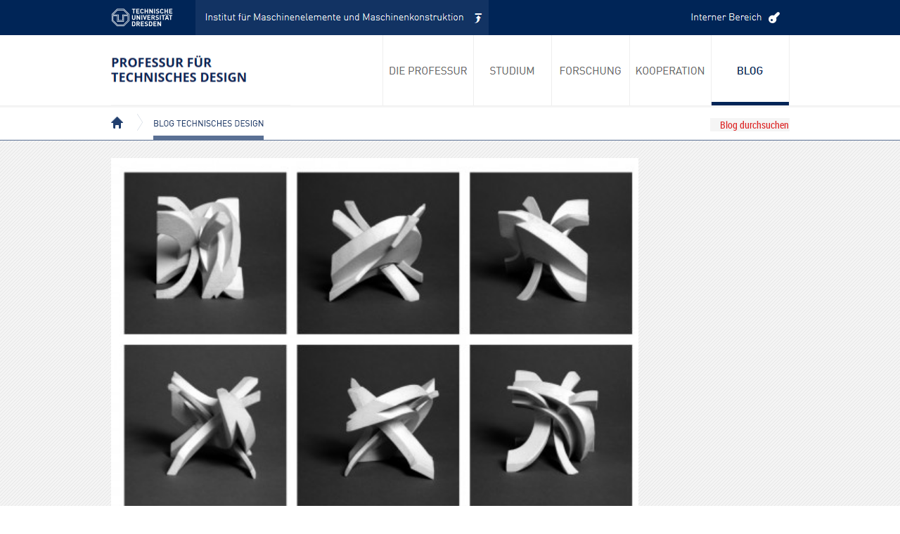

--- FILE ---
content_type: text/html; charset=UTF-8
request_url: http://technischesdesign.mw.tu-dresden.de/blog/abschlusspraesentation-parametrischesgeneratives-entwerfen/
body_size: 7771
content:
<!DOCTYPE html>
<html lang="de">
<head>  
  	<meta charset="UTF-8" />
    <link rel="pingback" href="http://technischesdesign.mw.tu-dresden.de/blog/xmlrpc.php" />
    <meta name="viewport" content="width=device-width, initial-scale=1, maximum-scale=1">
    <title>Abschlusspräsentation »Parametrisches/Generatives Entwerfen« &#124; Blog Technisches Design</title>

<link rel="profile" href="http://gmpg.org/xfn/11" />
<link rel="pingback" href="http://technischesdesign.mw.tu-dresden.de/blog/xmlrpc.php" />
    
    <meta name='robots' content='max-image-preview:large' />
<link rel='dns-prefetch' href='//cdn.jsdelivr.net' />
<link rel='dns-prefetch' href='//s.w.org' />
<link rel="alternate" type="application/rss+xml" title="Blog Technisches Design &raquo; Feed" href="http://technischesdesign.mw.tu-dresden.de/blog/feed/" />
<link rel="alternate" type="application/rss+xml" title="Blog Technisches Design &raquo; Kommentar-Feed" href="http://technischesdesign.mw.tu-dresden.de/blog/comments/feed/" />
<script type="text/javascript">
window._wpemojiSettings = {"baseUrl":"https:\/\/s.w.org\/images\/core\/emoji\/14.0.0\/72x72\/","ext":".png","svgUrl":"https:\/\/s.w.org\/images\/core\/emoji\/14.0.0\/svg\/","svgExt":".svg","source":{"concatemoji":"http:\/\/technischesdesign.mw.tu-dresden.de\/blog\/wp-includes\/js\/wp-emoji-release.min.js?ver=6.0.11"}};
/*! This file is auto-generated */
!function(e,a,t){var n,r,o,i=a.createElement("canvas"),p=i.getContext&&i.getContext("2d");function s(e,t){var a=String.fromCharCode,e=(p.clearRect(0,0,i.width,i.height),p.fillText(a.apply(this,e),0,0),i.toDataURL());return p.clearRect(0,0,i.width,i.height),p.fillText(a.apply(this,t),0,0),e===i.toDataURL()}function c(e){var t=a.createElement("script");t.src=e,t.defer=t.type="text/javascript",a.getElementsByTagName("head")[0].appendChild(t)}for(o=Array("flag","emoji"),t.supports={everything:!0,everythingExceptFlag:!0},r=0;r<o.length;r++)t.supports[o[r]]=function(e){if(!p||!p.fillText)return!1;switch(p.textBaseline="top",p.font="600 32px Arial",e){case"flag":return s([127987,65039,8205,9895,65039],[127987,65039,8203,9895,65039])?!1:!s([55356,56826,55356,56819],[55356,56826,8203,55356,56819])&&!s([55356,57332,56128,56423,56128,56418,56128,56421,56128,56430,56128,56423,56128,56447],[55356,57332,8203,56128,56423,8203,56128,56418,8203,56128,56421,8203,56128,56430,8203,56128,56423,8203,56128,56447]);case"emoji":return!s([129777,127995,8205,129778,127999],[129777,127995,8203,129778,127999])}return!1}(o[r]),t.supports.everything=t.supports.everything&&t.supports[o[r]],"flag"!==o[r]&&(t.supports.everythingExceptFlag=t.supports.everythingExceptFlag&&t.supports[o[r]]);t.supports.everythingExceptFlag=t.supports.everythingExceptFlag&&!t.supports.flag,t.DOMReady=!1,t.readyCallback=function(){t.DOMReady=!0},t.supports.everything||(n=function(){t.readyCallback()},a.addEventListener?(a.addEventListener("DOMContentLoaded",n,!1),e.addEventListener("load",n,!1)):(e.attachEvent("onload",n),a.attachEvent("onreadystatechange",function(){"complete"===a.readyState&&t.readyCallback()})),(e=t.source||{}).concatemoji?c(e.concatemoji):e.wpemoji&&e.twemoji&&(c(e.twemoji),c(e.wpemoji)))}(window,document,window._wpemojiSettings);
</script>
<style type="text/css">
img.wp-smiley,
img.emoji {
	display: inline !important;
	border: none !important;
	box-shadow: none !important;
	height: 1em !important;
	width: 1em !important;
	margin: 0 0.07em !important;
	vertical-align: -0.1em !important;
	background: none !important;
	padding: 0 !important;
}
</style>
	<link rel='stylesheet' id='wp-block-library-css'  href='http://technischesdesign.mw.tu-dresden.de/blog/wp-includes/css/dist/block-library/style.min.css?ver=6.0.11' type='text/css' media='all' />
<style id='global-styles-inline-css' type='text/css'>
body{--wp--preset--color--black: #000000;--wp--preset--color--cyan-bluish-gray: #abb8c3;--wp--preset--color--white: #ffffff;--wp--preset--color--pale-pink: #f78da7;--wp--preset--color--vivid-red: #cf2e2e;--wp--preset--color--luminous-vivid-orange: #ff6900;--wp--preset--color--luminous-vivid-amber: #fcb900;--wp--preset--color--light-green-cyan: #7bdcb5;--wp--preset--color--vivid-green-cyan: #00d084;--wp--preset--color--pale-cyan-blue: #8ed1fc;--wp--preset--color--vivid-cyan-blue: #0693e3;--wp--preset--color--vivid-purple: #9b51e0;--wp--preset--gradient--vivid-cyan-blue-to-vivid-purple: linear-gradient(135deg,rgba(6,147,227,1) 0%,rgb(155,81,224) 100%);--wp--preset--gradient--light-green-cyan-to-vivid-green-cyan: linear-gradient(135deg,rgb(122,220,180) 0%,rgb(0,208,130) 100%);--wp--preset--gradient--luminous-vivid-amber-to-luminous-vivid-orange: linear-gradient(135deg,rgba(252,185,0,1) 0%,rgba(255,105,0,1) 100%);--wp--preset--gradient--luminous-vivid-orange-to-vivid-red: linear-gradient(135deg,rgba(255,105,0,1) 0%,rgb(207,46,46) 100%);--wp--preset--gradient--very-light-gray-to-cyan-bluish-gray: linear-gradient(135deg,rgb(238,238,238) 0%,rgb(169,184,195) 100%);--wp--preset--gradient--cool-to-warm-spectrum: linear-gradient(135deg,rgb(74,234,220) 0%,rgb(151,120,209) 20%,rgb(207,42,186) 40%,rgb(238,44,130) 60%,rgb(251,105,98) 80%,rgb(254,248,76) 100%);--wp--preset--gradient--blush-light-purple: linear-gradient(135deg,rgb(255,206,236) 0%,rgb(152,150,240) 100%);--wp--preset--gradient--blush-bordeaux: linear-gradient(135deg,rgb(254,205,165) 0%,rgb(254,45,45) 50%,rgb(107,0,62) 100%);--wp--preset--gradient--luminous-dusk: linear-gradient(135deg,rgb(255,203,112) 0%,rgb(199,81,192) 50%,rgb(65,88,208) 100%);--wp--preset--gradient--pale-ocean: linear-gradient(135deg,rgb(255,245,203) 0%,rgb(182,227,212) 50%,rgb(51,167,181) 100%);--wp--preset--gradient--electric-grass: linear-gradient(135deg,rgb(202,248,128) 0%,rgb(113,206,126) 100%);--wp--preset--gradient--midnight: linear-gradient(135deg,rgb(2,3,129) 0%,rgb(40,116,252) 100%);--wp--preset--duotone--dark-grayscale: url('#wp-duotone-dark-grayscale');--wp--preset--duotone--grayscale: url('#wp-duotone-grayscale');--wp--preset--duotone--purple-yellow: url('#wp-duotone-purple-yellow');--wp--preset--duotone--blue-red: url('#wp-duotone-blue-red');--wp--preset--duotone--midnight: url('#wp-duotone-midnight');--wp--preset--duotone--magenta-yellow: url('#wp-duotone-magenta-yellow');--wp--preset--duotone--purple-green: url('#wp-duotone-purple-green');--wp--preset--duotone--blue-orange: url('#wp-duotone-blue-orange');--wp--preset--font-size--small: 13px;--wp--preset--font-size--medium: 20px;--wp--preset--font-size--large: 36px;--wp--preset--font-size--x-large: 42px;}.has-black-color{color: var(--wp--preset--color--black) !important;}.has-cyan-bluish-gray-color{color: var(--wp--preset--color--cyan-bluish-gray) !important;}.has-white-color{color: var(--wp--preset--color--white) !important;}.has-pale-pink-color{color: var(--wp--preset--color--pale-pink) !important;}.has-vivid-red-color{color: var(--wp--preset--color--vivid-red) !important;}.has-luminous-vivid-orange-color{color: var(--wp--preset--color--luminous-vivid-orange) !important;}.has-luminous-vivid-amber-color{color: var(--wp--preset--color--luminous-vivid-amber) !important;}.has-light-green-cyan-color{color: var(--wp--preset--color--light-green-cyan) !important;}.has-vivid-green-cyan-color{color: var(--wp--preset--color--vivid-green-cyan) !important;}.has-pale-cyan-blue-color{color: var(--wp--preset--color--pale-cyan-blue) !important;}.has-vivid-cyan-blue-color{color: var(--wp--preset--color--vivid-cyan-blue) !important;}.has-vivid-purple-color{color: var(--wp--preset--color--vivid-purple) !important;}.has-black-background-color{background-color: var(--wp--preset--color--black) !important;}.has-cyan-bluish-gray-background-color{background-color: var(--wp--preset--color--cyan-bluish-gray) !important;}.has-white-background-color{background-color: var(--wp--preset--color--white) !important;}.has-pale-pink-background-color{background-color: var(--wp--preset--color--pale-pink) !important;}.has-vivid-red-background-color{background-color: var(--wp--preset--color--vivid-red) !important;}.has-luminous-vivid-orange-background-color{background-color: var(--wp--preset--color--luminous-vivid-orange) !important;}.has-luminous-vivid-amber-background-color{background-color: var(--wp--preset--color--luminous-vivid-amber) !important;}.has-light-green-cyan-background-color{background-color: var(--wp--preset--color--light-green-cyan) !important;}.has-vivid-green-cyan-background-color{background-color: var(--wp--preset--color--vivid-green-cyan) !important;}.has-pale-cyan-blue-background-color{background-color: var(--wp--preset--color--pale-cyan-blue) !important;}.has-vivid-cyan-blue-background-color{background-color: var(--wp--preset--color--vivid-cyan-blue) !important;}.has-vivid-purple-background-color{background-color: var(--wp--preset--color--vivid-purple) !important;}.has-black-border-color{border-color: var(--wp--preset--color--black) !important;}.has-cyan-bluish-gray-border-color{border-color: var(--wp--preset--color--cyan-bluish-gray) !important;}.has-white-border-color{border-color: var(--wp--preset--color--white) !important;}.has-pale-pink-border-color{border-color: var(--wp--preset--color--pale-pink) !important;}.has-vivid-red-border-color{border-color: var(--wp--preset--color--vivid-red) !important;}.has-luminous-vivid-orange-border-color{border-color: var(--wp--preset--color--luminous-vivid-orange) !important;}.has-luminous-vivid-amber-border-color{border-color: var(--wp--preset--color--luminous-vivid-amber) !important;}.has-light-green-cyan-border-color{border-color: var(--wp--preset--color--light-green-cyan) !important;}.has-vivid-green-cyan-border-color{border-color: var(--wp--preset--color--vivid-green-cyan) !important;}.has-pale-cyan-blue-border-color{border-color: var(--wp--preset--color--pale-cyan-blue) !important;}.has-vivid-cyan-blue-border-color{border-color: var(--wp--preset--color--vivid-cyan-blue) !important;}.has-vivid-purple-border-color{border-color: var(--wp--preset--color--vivid-purple) !important;}.has-vivid-cyan-blue-to-vivid-purple-gradient-background{background: var(--wp--preset--gradient--vivid-cyan-blue-to-vivid-purple) !important;}.has-light-green-cyan-to-vivid-green-cyan-gradient-background{background: var(--wp--preset--gradient--light-green-cyan-to-vivid-green-cyan) !important;}.has-luminous-vivid-amber-to-luminous-vivid-orange-gradient-background{background: var(--wp--preset--gradient--luminous-vivid-amber-to-luminous-vivid-orange) !important;}.has-luminous-vivid-orange-to-vivid-red-gradient-background{background: var(--wp--preset--gradient--luminous-vivid-orange-to-vivid-red) !important;}.has-very-light-gray-to-cyan-bluish-gray-gradient-background{background: var(--wp--preset--gradient--very-light-gray-to-cyan-bluish-gray) !important;}.has-cool-to-warm-spectrum-gradient-background{background: var(--wp--preset--gradient--cool-to-warm-spectrum) !important;}.has-blush-light-purple-gradient-background{background: var(--wp--preset--gradient--blush-light-purple) !important;}.has-blush-bordeaux-gradient-background{background: var(--wp--preset--gradient--blush-bordeaux) !important;}.has-luminous-dusk-gradient-background{background: var(--wp--preset--gradient--luminous-dusk) !important;}.has-pale-ocean-gradient-background{background: var(--wp--preset--gradient--pale-ocean) !important;}.has-electric-grass-gradient-background{background: var(--wp--preset--gradient--electric-grass) !important;}.has-midnight-gradient-background{background: var(--wp--preset--gradient--midnight) !important;}.has-small-font-size{font-size: var(--wp--preset--font-size--small) !important;}.has-medium-font-size{font-size: var(--wp--preset--font-size--medium) !important;}.has-large-font-size{font-size: var(--wp--preset--font-size--large) !important;}.has-x-large-font-size{font-size: var(--wp--preset--font-size--x-large) !important;}
</style>
<link rel='stylesheet' id='style-css'  href='http://technischesdesign.mw.tu-dresden.de/blog/wp-content/themes/TD2016/style.css?ver=6.0.11' type='text/css' media='all' />
<script type='text/javascript' src='http://technischesdesign.mw.tu-dresden.de/blog/wp-includes/js/jquery/jquery.min.js?ver=3.6.0' id='jquery-core-js'></script>
<script type='text/javascript' src='http://technischesdesign.mw.tu-dresden.de/blog/wp-includes/js/jquery/jquery-migrate.min.js?ver=3.3.2' id='jquery-migrate-js'></script>
<link rel="https://api.w.org/" href="http://technischesdesign.mw.tu-dresden.de/blog/wp-json/" /><link rel="alternate" type="application/json" href="http://technischesdesign.mw.tu-dresden.de/blog/wp-json/wp/v2/posts/5707" /><link rel="EditURI" type="application/rsd+xml" title="RSD" href="http://technischesdesign.mw.tu-dresden.de/blog/xmlrpc.php?rsd" />
<link rel="wlwmanifest" type="application/wlwmanifest+xml" href="http://technischesdesign.mw.tu-dresden.de/blog/wp-includes/wlwmanifest.xml" /> 
<meta name="generator" content="WordPress 6.0.11" />
<link rel="canonical" href="http://technischesdesign.mw.tu-dresden.de/blog/abschlusspraesentation-parametrischesgeneratives-entwerfen/" />
<link rel='shortlink' href='http://technischesdesign.mw.tu-dresden.de/blog/?p=5707' />
<link rel="alternate" type="application/json+oembed" href="http://technischesdesign.mw.tu-dresden.de/blog/wp-json/oembed/1.0/embed?url=http%3A%2F%2Ftechnischesdesign.mw.tu-dresden.de%2Fblog%2Fabschlusspraesentation-parametrischesgeneratives-entwerfen%2F" />
<link rel="alternate" type="text/xml+oembed" href="http://technischesdesign.mw.tu-dresden.de/blog/wp-json/oembed/1.0/embed?url=http%3A%2F%2Ftechnischesdesign.mw.tu-dresden.de%2Fblog%2Fabschlusspraesentation-parametrischesgeneratives-entwerfen%2F&#038;format=xml" />
<style type="text/css" id="custom-background-css">
body.custom-background { background-image: url("http://technischesdesign.mw.tu-dresden.de/blog/wp-content/themes/TD2016/images/wood.png"); background-position: left top; background-size: auto; background-repeat: repeat; background-attachment: scroll; }
</style>
	</head>
<script type="text/javascript">


      jQuery(document).ready(function(){
		jQuery(window).scroll(function(){
		    jQuery("#portal-breadcrumbscontainer").css("top",Math.max(0,150-jQuery(this).scrollTop()));
		});
      });
 
</script>

  <body class="post-template-default single single-post postid-5707 single-format-standard custom-background">

 	<!-- logo and navigation -->
	<div id="portal-topcontainer">
	<div id="portal-top">
		<h1 id="portal-logo">
		<a title="Zur Startseite der TU Dresden" href="https://tu-dresden.de/" class="portal-logo"> </a>
		</h1>
		<h1 id="portal-logo2">
		<a title="IMM" href="https://tu-dresden.de/ing/mw/imm" class="portal-logo2"> </a>
		</h1>
		<h1 id="portal-logo3">
		<a href="http://technischesdesign.mw.tu-dresden.de/blog/wp-admin/" target="_blank" alt="Administration & Redaktion" title="Administration & Redaktion" class="portal-logo3"> </a>
		</h1>
		<div class="clear"></div>	
	</div>
	</div>

	<div id="portal-midcontainer">
	<div id="portal-mid">
	<h1 id="portal-logo4">
		<a title="Website der Professur" href="https://tu-dresden.de/ing/mw/imm/td" class="portal-logo4"> </a>
		</h1>
	<h1 id="portal-logo9">
		<a title="Kooperation" href="http://technischesdesign.mw.tu-dresden.de/blog" class="portal-logo9"> </a>
		</h1>
	<h1 id="portal-logo8">
		<a title="Kooperation" href="https://tu-dresden.de/ing/maschinenwesen/imm/td/kooperation" class="portal-logo8"> </a>
		</h1>
	<h1 id="portal-logo7">
		<a title="Forschung" href="https://tu-dresden.de/ing/maschinenwesen/imm/td/forschung" class="portal-logo7"> </a>
		</h1>

	<h1 id="portal-logo6">
		<a title="Studium" href="https://tu-dresden.de/ing/maschinenwesen/imm/td/studium" class="portal-logo6"> </a>
		</h1>

	<h1 id="portal-logo5">
		<a title="Die Professur" href="https://tu-dresden.de/ing/maschinenwesen/imm/td/die-professur" class="portal-logo5"> </a>
		</h1>
		<div class="clear"></div>
	</div>
	</div>

<!-- Link Brotkrumen -->
	<div id="portal-breadcrumbscontainer">
		<div id="portal-breadcrumbs">
			<a href="https://tu-dresden.de/design" id="statichomelink"></a>
			<a href="http://technischesdesign.mw.tu-dresden.de/blog" id="hereweare">Blog Technisches Design</a>

		    	 
			<form method="get" id="newsearchform"  
			action="http://technischesdesign.mw.tu-dresden.de/blog/"> 
			<input type="text" value="Blog durchsuchen"  
			name="s" id="s" class="newsearchinput" 
			onblur="if (this.value == '')  
			{this.value = 'Blog durchsuchen';}"  
			onfocus="if (this.value == 'Blog durchsuchen')  
			{this.value = '';}" /> 
			<input type="hidden" id="searchsubmit" /> 
			</form>
		</div>

	</div>







<!--
 <nav id="site-navigation" class="main-nav" role="navigation">
    <div id="main-nav-wrapper"> 
    </div>
  </nav>  
<div class="clear"></div>

-->


<div id="wrap">
  <div id="header"></div>

	     
       
   		<div id="post-5707" class="post-5707 post type-post status-publish format-standard hentry category-studieren tag-ausbildung tag-generative-verfahren tag-gestalterische-grundlagen">
 <div class="pinbin-image"><img src="http://technischesdesign.mw.tu-dresden.de/blog/wp-content/uploads/GenerativesEntwerfen_2014-500x501.jpg" width="750px"></div>
<div class="post-nav">
          <div class="post-prev"><a href="http://technischesdesign.mw.tu-dresden.de/blog/gestalterische-grundlagenausbildung-zwischen-aesthetik-und-erleben/" rel="prev">&lang;&lang;</a></div>
          <div class="post-next"><a href="http://technischesdesign.mw.tu-dresden.de/blog/automobiles/" rel="next">&rang;&rang;</a></div>
      </div>  
            <div class="pinbin-copy">                 <h1>Abschlusspräsentation »Parametrisches/Generatives Entwerfen«</h1>
                 <p class="pinbin-meta"><a href="http://technischesdesign.mw.tu-dresden.de/blog/category/tud/studieren/" rel="category tag">Studium</a> &middot; 23. Januar 2014 &middot; Christian Wölfel &middot; 
			<a title="Weitersagen auf Facebook" href="https://www.facebook.com/sharer/sharer.php?u=http://technischesdesign.mw.tu-dresden.de/blog/abschlusspraesentation-parametrischesgeneratives-entwerfen/&t=Abschlusspräsentation »Parametrisches/Generatives Entwerfen«" target="_blank" class="sociallink"><img src="http://technischesdesign.mw.tu-dresden.de/blog/wp-content/themes/tdesign_v0_4/files/bfacebook.png" border="0" class="sociallinkimg" alt="f"></a>
			<a title="Weitersagen auf google+" href="https://plus.google.com/share?url=http://technischesdesign.mw.tu-dresden.de/blog/abschlusspraesentation-parametrischesgeneratives-entwerfen/" target="_blank" class="sociallink"><img src="http://technischesdesign.mw.tu-dresden.de/blog/wp-content/themes/tdesign_v0_4/files/bgoogle_plus.png" border="0" class="sociallinkimg" alt="g+"></a>
			<a title="Zwitschern" href="https://twitter.com/intent/tweet?hashtags=technischesdesign&text=Abschlusspräsentation »Parametrisches/Generatives Entwerfen«&tw_p=tweetbutton&url=http://technischesdesign.mw.tu-dresden.de/blog/abschlusspraesentation-parametrischesgeneratives-entwerfen/" target="_blank" class="sociallink"><img src="http://technischesdesign.mw.tu-dresden.de/blog/wp-content/themes/tdesign_v0_4/files/btwitter.png" border="0" class="sociallinkimg" alt="t"></a>
			<a title="Weitersagen auf Xing" href="https://www.xing.com/social_plugins/share/new?url=http://technischesdesign.mw.tu-dresden.de/blog/abschlusspraesentation-parametrischesgeneratives-entwerfen/" target="_blank" class="sociallink"><img src="http://technischesdesign.mw.tu-dresden.de/blog/wp-content/themes/tdesign_v0_4/files/bxing.png" border="0" class="sociallinkimg" alt="x"></a>
			<a title="Weitersagen auf LinkedIn" href="http://www.linkedin.com/shareArticle?mini=true&url=http://technischesdesign.mw.tu-dresden.de/blog/abschlusspraesentation-parametrischesgeneratives-entwerfen/&title=Abschlusspräsentation »Parametrisches/Generatives Entwerfen«" target="_blank" class="sociallink"><img src="http://technischesdesign.mw.tu-dresden.de/blog/wp-content/themes/tdesign_v0_4/files/blinkedin.png" border="0" class="sociallinkimg" alt="in"></a>
			<a title="Weitersagen per Email" href="mailto:&subject=Abschlusspräsentation »Parametrisches/Generatives Entwerfen«&body=Blog Technisches Design: http://technischesdesign.mw.tu-dresden.de/blog/abschlusspraesentation-parametrischesgeneratives-entwerfen/" class="sociallink"><img src="http://technischesdesign.mw.tu-dresden.de/blog/wp-content/themes/tdesign_v0_4/files/bemail7.png" border="0" class="sociallinkimg" alt="mail"></a>

  

<br>Schlagwörter: <a href="http://technischesdesign.mw.tu-dresden.de/blog/tag/ausbildung/" rel="tag">Ausbildung</a>, <a href="http://technischesdesign.mw.tu-dresden.de/blog/tag/generative-verfahren/" rel="tag">Generative Verfahren</a>, <a href="http://technischesdesign.mw.tu-dresden.de/blog/tag/gestalterische-grundlagen/" rel="tag">Gestalterische Grundlagen</a></p>
           		 <p>Der Designer Thomas Kohl unterrichtet an der Fakultät Architektur der TU Dresden u. a. im Fach »Parametrisches/Generatives Entwerfen«. Die öffentliche Abschlusspräsentation des Wintersemesters 2013/14 findet am Mittwoch, 29.1. 2014 um 15:00 Uhr in der zur Professur Raumgestaltung  gehörigen Sammlung Farbenlehre im BZW B 109 (Zellescher Weg) statt.</p>
<p><img class="alignnone size-large wp-image-5708" alt="GenerativesEntwerfen_2014" src="http://technischesdesign.mw.tu-dresden.de/blog/wp-content/uploads/GenerativesEntwerfen_2014-500x501.jpg" width="500" height="501" srcset="http://technischesdesign.mw.tu-dresden.de/blog/wp-content/uploads/GenerativesEntwerfen_2014-500x501.jpg 500w, http://technischesdesign.mw.tu-dresden.de/blog/wp-content/uploads/GenerativesEntwerfen_2014-250x250.jpg 250w" sizes="(max-width: 500px) 100vw, 500px" /></p>
 
	<div class="pagelink"></div>                
                <div class="clear"></div>
				


			


 

                </div>
          
       </div>
       
		

 </div> 
<div class="clear"></div>


<!-- Untere Widgets Anfang -->
    	<div id="bottomwidgetscontainer">
	    	<div id="bottomwidgets">
		<div class="widgetsbox-tags">
		 <div class="widgetsboxheader">
			<h3>Schlagworte</h3>
		 </div>
		 <div class="widgetsboxcontent">	
  		 <div class="tagcloud">
			<a href="http://technischesdesign.mw.tu-dresden.de/blog/tag/absolvent/" class="tag-cloud-link tag-link-205 tag-link-position-1" style="font-size: 14pt;" aria-label="Absolvent (34 Einträge)">Absolvent</a>
<a href="http://technischesdesign.mw.tu-dresden.de/blog/tag/ausbildung/" class="tag-cloud-link tag-link-119 tag-link-position-2" style="font-size: 22pt;" aria-label="Ausbildung (103 Einträge)">Ausbildung</a>
<a href="http://technischesdesign.mw.tu-dresden.de/blog/tag/ausstellung/" class="tag-cloud-link tag-link-44 tag-link-position-3" style="font-size: 16.5pt;" aria-label="Ausstellung (48 Einträge)">Ausstellung</a>
<a href="http://technischesdesign.mw.tu-dresden.de/blog/tag/call/" class="tag-cloud-link tag-link-46 tag-link-position-4" style="font-size: 10pt;" aria-label="Call (19 Einträge)">Call</a>
<a href="http://technischesdesign.mw.tu-dresden.de/blog/tag/demonstrator/" class="tag-cloud-link tag-link-213 tag-link-position-5" style="font-size: 11pt;" aria-label="Demonstrator (22 Einträge)">Demonstrator</a>
<a href="http://technischesdesign.mw.tu-dresden.de/blog/tag/design/" class="tag-cloud-link tag-link-161 tag-link-position-6" style="font-size: 8.3333333333333pt;" aria-label="Design (15 Einträge)">Design</a>
<a href="http://technischesdesign.mw.tu-dresden.de/blog/tag/designforschung/" class="tag-cloud-link tag-link-47 tag-link-position-7" style="font-size: 22pt;" aria-label="Designforschung (103 Einträge)">Designforschung</a>
<a href="http://technischesdesign.mw.tu-dresden.de/blog/tag/designgeschichte/" class="tag-cloud-link tag-link-48 tag-link-position-8" style="font-size: 11.333333333333pt;" aria-label="Designgeschichte (23 Einträge)">Designgeschichte</a>
<a href="http://technischesdesign.mw.tu-dresden.de/blog/tag/designmethoden/" class="tag-cloud-link tag-link-49 tag-link-position-9" style="font-size: 19pt;" aria-label="Designmethoden (68 Einträge)">Designmethoden</a>
<a href="http://technischesdesign.mw.tu-dresden.de/blog/tag/designprozess/" class="tag-cloud-link tag-link-50 tag-link-position-10" style="font-size: 19.833333333333pt;" aria-label="Designprozess (76 Einträge)">Designprozess</a>
<a href="http://technischesdesign.mw.tu-dresden.de/blog/tag/designstrategie/" class="tag-cloud-link tag-link-95 tag-link-position-11" style="font-size: 8pt;" aria-label="Designstrategie (14 Einträge)">Designstrategie</a>
<a href="http://technischesdesign.mw.tu-dresden.de/blog/tag/designstudie/" class="tag-cloud-link tag-link-51 tag-link-position-12" style="font-size: 19.666666666667pt;" aria-label="Designstudie (74 Einträge)">Designstudie</a>
<a href="http://technischesdesign.mw.tu-dresden.de/blog/tag/designszene/" class="tag-cloud-link tag-link-107 tag-link-position-13" style="font-size: 14.5pt;" aria-label="Designszene (36 Einträge)">Designszene</a>
<a href="http://technischesdesign.mw.tu-dresden.de/blog/tag/designwirtschaft/" class="tag-cloud-link tag-link-108 tag-link-position-14" style="font-size: 12.666666666667pt;" aria-label="Designwirtschaft (28 Einträge)">Designwirtschaft</a>
<a href="http://technischesdesign.mw.tu-dresden.de/blog/tag/diplomarbeit/" class="tag-cloud-link tag-link-319 tag-link-position-15" style="font-size: 15.5pt;" aria-label="Diplomarbeit (42 Einträge)">Diplomarbeit</a>
<a href="http://technischesdesign.mw.tu-dresden.de/blog/tag/dresden/" class="tag-cloud-link tag-link-53 tag-link-position-16" style="font-size: 16.333333333333pt;" aria-label="Dresden (47 Einträge)">Dresden</a>
<a href="http://technischesdesign.mw.tu-dresden.de/blog/tag/eee2012/" class="tag-cloud-link tag-link-250 tag-link-position-17" style="font-size: 12.166666666667pt;" aria-label="EEE2012 (26 Einträge)">EEE2012</a>
<a href="http://technischesdesign.mw.tu-dresden.de/blog/tag/entwurfsprozess/" class="tag-cloud-link tag-link-54 tag-link-position-18" style="font-size: 11.666666666667pt;" aria-label="Entwurfsprozess (24 Einträge)">Entwurfsprozess</a>
<a href="http://technischesdesign.mw.tu-dresden.de/blog/tag/entwurfsseminar/" class="tag-cloud-link tag-link-169 tag-link-position-19" style="font-size: 8.3333333333333pt;" aria-label="Entwurfsseminar (15 Einträge)">Entwurfsseminar</a>
<a href="http://technischesdesign.mw.tu-dresden.de/blog/tag/erleben/" class="tag-cloud-link tag-link-55 tag-link-position-20" style="font-size: 11.333333333333pt;" aria-label="Erleben (23 Einträge)">Erleben</a>
<a href="http://technischesdesign.mw.tu-dresden.de/blog/tag/investitionsguter/" class="tag-cloud-link tag-link-31 tag-link-position-21" style="font-size: 18.166666666667pt;" aria-label="Investitionsgüter (61 Einträge)">Investitionsgüter</a>
<a href="http://technischesdesign.mw.tu-dresden.de/blog/tag/konferenz/" class="tag-cloud-link tag-link-57 tag-link-position-22" style="font-size: 19.166666666667pt;" aria-label="Konferenz (69 Einträge)">Konferenz</a>
<a href="http://technischesdesign.mw.tu-dresden.de/blog/tag/literatur/" class="tag-cloud-link tag-link-59 tag-link-position-23" style="font-size: 9.3333333333333pt;" aria-label="Literatur (17 Einträge)">Literatur</a>
<a href="http://technischesdesign.mw.tu-dresden.de/blog/tag/maschinenbau/" class="tag-cloud-link tag-link-160 tag-link-position-24" style="font-size: 16.666666666667pt;" aria-label="Maschinenbau (49 Einträge)">Maschinenbau</a>
<a href="http://technischesdesign.mw.tu-dresden.de/blog/tag/medizintechnik/" class="tag-cloud-link tag-link-33 tag-link-position-25" style="font-size: 11.666666666667pt;" aria-label="Medizintechnik (24 Einträge)">Medizintechnik</a>
<a href="http://technischesdesign.mw.tu-dresden.de/blog/tag/messe/" class="tag-cloud-link tag-link-149 tag-link-position-26" style="font-size: 8.8333333333333pt;" aria-label="Messe (16 Einträge)">Messe</a>
<a href="http://technischesdesign.mw.tu-dresden.de/blog/tag/mobile-arbeitsmaschine/" class="tag-cloud-link tag-link-151 tag-link-position-27" style="font-size: 11.833333333333pt;" aria-label="Mobile Arbeitsmaschine (25 Einträge)">Mobile Arbeitsmaschine</a>
<a href="http://technischesdesign.mw.tu-dresden.de/blog/tag/nachhaltigkeit/" class="tag-cloud-link tag-link-159 tag-link-position-28" style="font-size: 8.8333333333333pt;" aria-label="Nachhaltigkeit (16 Einträge)">Nachhaltigkeit</a>
<a href="http://technischesdesign.mw.tu-dresden.de/blog/tag/netzwerk/" class="tag-cloud-link tag-link-62 tag-link-position-29" style="font-size: 14pt;" aria-label="Netzwerk (34 Einträge)">Netzwerk</a>
<a href="http://technischesdesign.mw.tu-dresden.de/blog/tag/nutzfahrzeuge/" class="tag-cloud-link tag-link-38 tag-link-position-30" style="font-size: 11.833333333333pt;" aria-label="Nutzfahrzeuge (25 Einträge)">Nutzfahrzeuge</a>
<a href="http://technischesdesign.mw.tu-dresden.de/blog/tag/produktentwicklung/" class="tag-cloud-link tag-link-36 tag-link-position-31" style="font-size: 19.833333333333pt;" aria-label="Produktentwicklung (77 Einträge)">Produktentwicklung</a>
<a href="http://technischesdesign.mw.tu-dresden.de/blog/tag/produktstudie/" class="tag-cloud-link tag-link-28 tag-link-position-32" style="font-size: 17.5pt;" aria-label="Produktstudie (55 Einträge)">Produktstudie</a>
<a href="http://technischesdesign.mw.tu-dresden.de/blog/tag/publikation/" class="tag-cloud-link tag-link-97 tag-link-position-33" style="font-size: 12.166666666667pt;" aria-label="Publikation (26 Einträge)">Publikation</a>
<a href="http://technischesdesign.mw.tu-dresden.de/blog/tag/sachsen/" class="tag-cloud-link tag-link-109 tag-link-position-34" style="font-size: 11pt;" aria-label="Sachsen (22 Einträge)">Sachsen</a>
<a href="http://technischesdesign.mw.tu-dresden.de/blog/tag/sammlung-technisches-design/" class="tag-cloud-link tag-link-501 tag-link-position-35" style="font-size: 9.3333333333333pt;" aria-label="Sammlung Technisches Design (17 Einträge)">Sammlung Technisches Design</a>
<a href="http://technischesdesign.mw.tu-dresden.de/blog/tag/technisches-design/" class="tag-cloud-link tag-link-101 tag-link-position-36" style="font-size: 10.666666666667pt;" aria-label="Technisches Design (21 Einträge)">Technisches Design</a>
<a href="http://technischesdesign.mw.tu-dresden.de/blog/tag/transfer/" class="tag-cloud-link tag-link-173 tag-link-position-37" style="font-size: 8.8333333333333pt;" aria-label="Transfer (16 Einträge)">Transfer</a>
<a href="http://technischesdesign.mw.tu-dresden.de/blog/tag/transportation-design/" class="tag-cloud-link tag-link-163 tag-link-position-38" style="font-size: 19.166666666667pt;" aria-label="Transportation Design (69 Einträge)">Transportation Design</a>
<a href="http://technischesdesign.mw.tu-dresden.de/blog/tag/universitaten/" class="tag-cloud-link tag-link-99 tag-link-position-39" style="font-size: 14pt;" aria-label="Universitäten (34 Einträge)">Universitäten</a>
<a href="http://technischesdesign.mw.tu-dresden.de/blog/tag/visualisierung/" class="tag-cloud-link tag-link-74 tag-link-position-40" style="font-size: 17.333333333333pt;" aria-label="Visualisierung (54 Einträge)">Visualisierung</a>
<a href="http://technischesdesign.mw.tu-dresden.de/blog/tag/wettbewerb/" class="tag-cloud-link tag-link-76 tag-link-position-41" style="font-size: 18pt;" aria-label="Wettbewerb (59 Einträge)">Wettbewerb</a>
<a href="http://technischesdesign.mw.tu-dresden.de/blog/tag/wirtschaft/" class="tag-cloud-link tag-link-100 tag-link-position-42" style="font-size: 11.333333333333pt;" aria-label="Wirtschaft (23 Einträge)">Wirtschaft</a>
<a href="http://technischesdesign.mw.tu-dresden.de/blog/tag/workshop/" class="tag-cloud-link tag-link-103 tag-link-position-43" style="font-size: 12.666666666667pt;" aria-label="Workshop (28 Einträge)">Workshop</a>
<a href="http://technischesdesign.mw.tu-dresden.de/blog/tag/zeichnen/" class="tag-cloud-link tag-link-77 tag-link-position-44" style="font-size: 12.5pt;" aria-label="Zeichnen (27 Einträge)">Zeichnen</a>
<a href="http://technischesdesign.mw.tu-dresden.de/blog/tag/zukunft/" class="tag-cloud-link tag-link-78 tag-link-position-45" style="font-size: 17.5pt;" aria-label="Zukunft (55 Einträge)">Zukunft</a>		 </div>
		 </div>
		</div>

		<div class="widgetsbox">
		 <div class="widgetsboxheader widgetcategories">
			<h3>Blog durchsuchen</h3>
	   	 
			<form method="get" id="bottomsearchform"  
			action="http://technischesdesign.mw.tu-dresden.de/blog/"> 
			<input type="text" value="Suchbegriff eingeben + Enter dr&uuml;cken"  
			name="bs" id="bs" class="bottomsearchinput" 
			onblur="if (this.value == '')  
			{this.value = 'Suchbegriff eingeben + Enter dr&uuml;cken';}"  
			onfocus="if (this.value == 'Suchbegriff eingeben + Enter dr&uuml;cken')  
			{this.value = '';}" /> 
			<input type="hidden" id="bsearchsubmit" /> 
			</form>
		 </div>
		 <div class="widgetsboxcontent">
			<ul>
				<li class="cat-item cat-item-6"><a href="http://technischesdesign.mw.tu-dresden.de/blog/category/tud/">TU Dresden</a> (550)
<ul class='children'>
	<li class="cat-item cat-item-3"><a href="http://technischesdesign.mw.tu-dresden.de/blog/category/tud/forschung/">Forschung</a> (203)
</li>
	<li class="cat-item cat-item-4"><a href="http://technischesdesign.mw.tu-dresden.de/blog/category/tud/studieren/">Studium</a> (341)
</li>
	<li class="cat-item cat-item-5"><a href="http://technischesdesign.mw.tu-dresden.de/blog/category/tud/praxis/">Kooperation</a> (205)
</li>
</ul>
</li>
	<li class="cat-item cat-item-643"><a href="http://technischesdesign.mw.tu-dresden.de/blog/category/wissenschaft/">Wissenschaft</a> (40)
</li>
	<li class="cat-item cat-item-81"><a href="http://technischesdesign.mw.tu-dresden.de/blog/category/extern/">Extern</a> (349)
</li>
	<li class="cat-item cat-item-42"><a href="http://technischesdesign.mw.tu-dresden.de/blog/category/unsortiert/">Unsortiert</a> (17)
</li>
			</ul>
	

		 </div>
		</div>

		<div class="widgetsbox">
		 <div class="widgetsboxheader widgetsocial">
			<h3>Blog-Abo & Soziales</h3>
		 </div>
		 <div class="widgetsboxcontent">
			<a href="http://technischesdesign.mw.tu-dresden.de/blog/?page_id=1152">Blog per Email abonnieren</a><br>
			<a href="http://technischesdesign.mw.tu-dresden.de/blog/?feed=rss2">Blog als RSS-Feed abonnieren</a><br>
			Zu Hause: <a href="http://tu-dresden.de/design" target="_blank">tu-dresden.de/design</a><br>
			Teilen: <a href="http://www.instagram.com/technischesdesign" target="_blank">instagram.com/technischesdesign</a><br>
			Unterst&uuml;tzen: <a href="http://technischesdesign.org" target="_blank">technischesdesign.org</a>
		 </div>
		</div>


		<div class="widgetsbox">
		 <div class="widgetsboxheader widgetcontact"><h3>Kontakt & Adressen</h3></div>
 		 <div class="widgetsboxcontent">
			<a href="http://tu-dresden.de" title="Startseite der TU Dresden" target="_blank">Technische Universit&auml;t Dresden</a><br>
				<a href="http://tu-dresden.de/design" title="Statische Website des Technischen Designs" target="_blank">Professur f&uuml;r Technisches Design</a><br>
	
				<a href="https://tu-dresden.de/ing/maschinenwesen/imm/td/die-professur/kontakt">&rarr; Kontakt, Standorte, Adressen</a><br>
			<br>
				<a href="http://tu-dresden.de/impressum" target="_blank">Impressum der TU Dresden</a><br>
				
		 </div>
          <div class="clear"></div>
		</div>
	</div>
 





<script>function loadScript(a){var b=document.getElementsByTagName("head")[0],c=document.createElement("script");c.type="text/javascript",c.src="https://tracker.metricool.com/app/resources/be.js",c.onreadystatechange=a,c.onload=a,b.appendChild(c)}loadScript(function(){beTracker.t({hash:'7e59ffa70c62be104eb6be8f25558d0d'})})</script><script type='text/javascript' src='http://technischesdesign.mw.tu-dresden.de/blog/wp-includes/js/imagesloaded.min.js?ver=4.1.4' id='imagesloaded-js'></script>
<script type='text/javascript' src='http://technischesdesign.mw.tu-dresden.de/blog/wp-includes/js/masonry.min.js?ver=4.2.2' id='masonry-js'></script>
<script type='text/javascript' src='http://technischesdesign.mw.tu-dresden.de/blog/wp-includes/js/jquery/jquery.masonry.min.js?ver=3.1.2b' id='jquery-masonry-js'></script>
<script type='text/javascript' src='http://technischesdesign.mw.tu-dresden.de/blog/wp-content/themes/TD2016/js/functions.js?ver=20130605' id='pinbin.functions-js'></script>
<script type='text/javascript' src='http://technischesdesign.mw.tu-dresden.de/blog/wp-content/themes/TD2016/js/mobile-nav.min.js?ver=20130605' id='mobile-nav-js'></script>
<script type='text/javascript' id='wp_slimstat-js-extra'>
/* <![CDATA[ */
var SlimStatParams = {"ajaxurl":"http:\/\/technischesdesign.mw.tu-dresden.de\/blog\/wp-admin\/admin-ajax.php","extensions_to_track":"pdf,doc,xls,zip","outbound_classes_rel_href_to_not_track":"noslimstat,ab-item","id":"13883024.7581e622b31711868084d18ee5f3fa57"};
/* ]]> */
</script>
<script type='text/javascript' src='http://cdn.jsdelivr.net/wp/wp-slimstat/tags/4.6.3/wp-slimstat.min.js' id='wp_slimstat-js'></script>

	
</body>
</html>





--- FILE ---
content_type: text/html; charset=UTF-8
request_url: http://technischesdesign.mw.tu-dresden.de/blog/wp-admin/admin-ajax.php
body_size: 200
content:
13883024.7581e622b31711868084d18ee5f3fa57